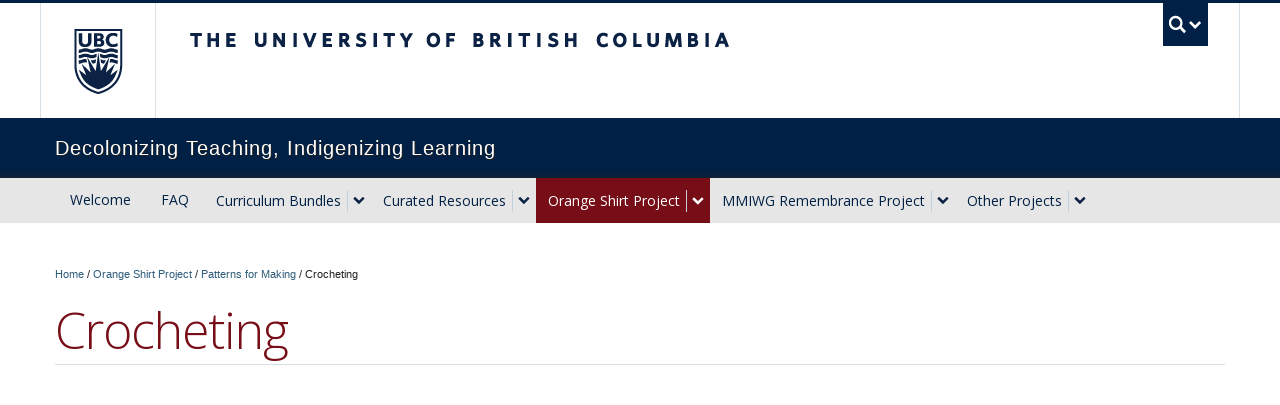

--- FILE ---
content_type: text/html; charset=UTF-8
request_url: https://indigenizinglearning.educ.ubc.ca/orange-shirt-project/patterns-for-making/crocheting/
body_size: 63315
content:
<!DOCTYPE html>
<!--[if IEMobile 7]><html class="iem7 oldie" lang="en-US"><![endif]-->
<!--[if (IE 7)&!(IEMobile)]><html class="ie7 oldie" lang="en-US"><![endif]-->
<!--[if (IE 8)&!(IEMobile)]><html class="ie8 oldie" lang="en-US"><![endif]-->
<!--[if (IE 9)&!(IEMobile)]><html class="ie9" lang="en-US"><![endif]-->
<!--[[if (gt IE 9)|(gt IEMobile 7)]><!--><html lang="en-US"><!--<![endif]-->
<head>
<meta http-equiv="Content-Type" content="text/html; charset=UTF-8" />
<title>Crocheting - Decolonizing Teaching, Indigenizing Learning</title>

<meta http-equiv="X-UA-Compatible" content="IE=edge,chrome=1" />
<meta name="viewport" content="width=device-width" /> <!-- needed for responsive -->
<link rel="dns-prefetch" href="//cdn.ubc.ca/" />

<!-- Stylesheets -->
<link href="https://cdn.ubc.ca/clf/7.0.4/css/ubc-clf-full-bw.min.css" rel="stylesheet">
	
<link rel="profile" href="https://gmpg.org/xfn/11" />

<link rel="pingback" href="https://indigenizinglearning.educ.ubc.ca/xmlrpc.php" />

<meta name='robots' content='index, follow, max-image-preview:large, max-snippet:-1, max-video-preview:-1' />
<meta name="template" content="UBC Collab 1.0.5" />

	<!-- This site is optimized with the Yoast SEO plugin v26.6 - https://yoast.com/wordpress/plugins/seo/ -->
	<link rel="canonical" href="https://indigenizinglearning.educ.ubc.ca/orange-shirt-project/patterns-for-making/crocheting/" />
	<meta property="og:locale" content="en_US" />
	<meta property="og:type" content="article" />
	<meta property="og:title" content="Crocheting - Decolonizing Teaching, Indigenizing Learning" />
	<meta property="og:description" content="Download resource here: Crochet 1.5 &nbsp;" />
	<meta property="og:url" content="https://indigenizinglearning.educ.ubc.ca/orange-shirt-project/patterns-for-making/crocheting/" />
	<meta property="og:site_name" content="Decolonizing Teaching, Indigenizing Learning" />
	<meta property="article:modified_time" content="2022-01-23T00:32:44+00:00" />
	<meta name="twitter:card" content="summary_large_image" />
	<meta name="twitter:site" content="@UBCdecolonizing" />
	<script type="application/ld+json" class="yoast-schema-graph">{"@context":"https://schema.org","@graph":[{"@type":"WebPage","@id":"https://indigenizinglearning.educ.ubc.ca/orange-shirt-project/patterns-for-making/crocheting/","url":"https://indigenizinglearning.educ.ubc.ca/orange-shirt-project/patterns-for-making/crocheting/","name":"Crocheting - Decolonizing Teaching, Indigenizing Learning","isPartOf":{"@id":"https://indigenizinglearning.educ.ubc.ca/#website"},"datePublished":"2022-01-15T04:32:57+00:00","dateModified":"2022-01-23T00:32:44+00:00","breadcrumb":{"@id":"https://indigenizinglearning.educ.ubc.ca/orange-shirt-project/patterns-for-making/crocheting/#breadcrumb"},"inLanguage":"en-US","potentialAction":[{"@type":"ReadAction","target":["https://indigenizinglearning.educ.ubc.ca/orange-shirt-project/patterns-for-making/crocheting/"]}]},{"@type":"BreadcrumbList","@id":"https://indigenizinglearning.educ.ubc.ca/orange-shirt-project/patterns-for-making/crocheting/#breadcrumb","itemListElement":[{"@type":"ListItem","position":1,"name":"Home","item":"https://indigenizinglearning.educ.ubc.ca/"},{"@type":"ListItem","position":2,"name":"Orange Shirt Project","item":"https://indigenizinglearning.educ.ubc.ca/orange-shirt-project/"},{"@type":"ListItem","position":3,"name":"Patterns for Making","item":"https://indigenizinglearning.educ.ubc.ca/orange-shirt-project/patterns-for-making/"},{"@type":"ListItem","position":4,"name":"Crocheting"}]},{"@type":"WebSite","@id":"https://indigenizinglearning.educ.ubc.ca/#website","url":"https://indigenizinglearning.educ.ubc.ca/","name":"Decolonizing Teaching, Indigenizing Learning","description":"Decolonizing Teaching, Indigenizing Learning","publisher":{"@id":"https://indigenizinglearning.educ.ubc.ca/#organization"},"potentialAction":[{"@type":"SearchAction","target":{"@type":"EntryPoint","urlTemplate":"https://indigenizinglearning.educ.ubc.ca/?s={search_term_string}"},"query-input":{"@type":"PropertyValueSpecification","valueRequired":true,"valueName":"search_term_string"}}],"inLanguage":"en-US"},{"@type":"Organization","@id":"https://indigenizinglearning.educ.ubc.ca/#organization","name":"Decolonizing Teaching, Indigenizing Learning","url":"https://indigenizinglearning.educ.ubc.ca/","logo":{"@type":"ImageObject","inLanguage":"en-US","@id":"https://indigenizinglearning.educ.ubc.ca/#/schema/logo/image/","url":"https://indigenizinglearning.educ.ubc.ca/files/2021/09/Logo-FINAL-1.jpg","contentUrl":"https://indigenizinglearning.educ.ubc.ca/files/2021/09/Logo-FINAL-1.jpg","width":605,"height":602,"caption":"Decolonizing Teaching, Indigenizing Learning"},"image":{"@id":"https://indigenizinglearning.educ.ubc.ca/#/schema/logo/image/"},"sameAs":["https://x.com/UBCdecolonizing"]}]}</script>
	<!-- / Yoast SEO plugin. -->


<meta name="description" content="Download resource here: Crochet 1.5 &nbsp;" />
<link rel='dns-prefetch' href='//cdn.ubc.ca' />
<link rel="alternate" title="oEmbed (JSON)" type="application/json+oembed" href="https://indigenizinglearning.educ.ubc.ca/wp-json/oembed/1.0/embed?url=https%3A%2F%2Findigenizinglearning.educ.ubc.ca%2Forange-shirt-project%2Fpatterns-for-making%2Fcrocheting%2F" />
<link rel="alternate" title="oEmbed (XML)" type="text/xml+oembed" href="https://indigenizinglearning.educ.ubc.ca/wp-json/oembed/1.0/embed?url=https%3A%2F%2Findigenizinglearning.educ.ubc.ca%2Forange-shirt-project%2Fpatterns-for-making%2Fcrocheting%2F&#038;format=xml" />
<style id='wp-img-auto-sizes-contain-inline-css' type='text/css'>
img:is([sizes=auto i],[sizes^="auto," i]){contain-intrinsic-size:3000px 1500px}
/*# sourceURL=wp-img-auto-sizes-contain-inline-css */
</style>
<link rel='stylesheet' id='subpages-navigation-base-css' href='https://indigenizinglearning.educ.ubc.ca/wp-content/plugins/subpages-navigation/subpage-navigation-base.css?ver=6.9' type='text/css' media='all' />
<link rel='stylesheet' id='ubc-collab-spotlight-css' href='https://indigenizinglearning.educ.ubc.ca/wp-content/themes/wp-hybrid-clf/inc/frontpage/spotlight/css/flexslider.css?ver=6.9' type='text/css' media='all' />
<style id='wp-emoji-styles-inline-css' type='text/css'>

	img.wp-smiley, img.emoji {
		display: inline !important;
		border: none !important;
		box-shadow: none !important;
		height: 1em !important;
		width: 1em !important;
		margin: 0 0.07em !important;
		vertical-align: -0.1em !important;
		background: none !important;
		padding: 0 !important;
	}
/*# sourceURL=wp-emoji-styles-inline-css */
</style>
<link rel='stylesheet' id='wp-block-library-css' href='https://indigenizinglearning.educ.ubc.ca/wp-includes/css/dist/block-library/style.min.css?ver=6.9' type='text/css' media='all' />
<style id='classic-theme-styles-inline-css' type='text/css'>
/*! This file is auto-generated */
.wp-block-button__link{color:#fff;background-color:#32373c;border-radius:9999px;box-shadow:none;text-decoration:none;padding:calc(.667em + 2px) calc(1.333em + 2px);font-size:1.125em}.wp-block-file__button{background:#32373c;color:#fff;text-decoration:none}
/*# sourceURL=/wp-includes/css/classic-themes.min.css */
</style>
<style id='global-styles-inline-css' type='text/css'>
:root{--wp--preset--aspect-ratio--square: 1;--wp--preset--aspect-ratio--4-3: 4/3;--wp--preset--aspect-ratio--3-4: 3/4;--wp--preset--aspect-ratio--3-2: 3/2;--wp--preset--aspect-ratio--2-3: 2/3;--wp--preset--aspect-ratio--16-9: 16/9;--wp--preset--aspect-ratio--9-16: 9/16;--wp--preset--color--black: #000000;--wp--preset--color--cyan-bluish-gray: #abb8c3;--wp--preset--color--white: #ffffff;--wp--preset--color--pale-pink: #f78da7;--wp--preset--color--vivid-red: #cf2e2e;--wp--preset--color--luminous-vivid-orange: #ff6900;--wp--preset--color--luminous-vivid-amber: #fcb900;--wp--preset--color--light-green-cyan: #7bdcb5;--wp--preset--color--vivid-green-cyan: #00d084;--wp--preset--color--pale-cyan-blue: #8ed1fc;--wp--preset--color--vivid-cyan-blue: #0693e3;--wp--preset--color--vivid-purple: #9b51e0;--wp--preset--color--ubc-white: #ffffff;--wp--preset--color--ubc-black: #222222;--wp--preset--color--ubc-blue: #002145;--wp--preset--color--ubc-secondary-blue: #0055b7;--wp--preset--color--ubc-tertiary-blue: #00a7e1;--wp--preset--color--ubc-quaternary-blue: #40b4e5;--wp--preset--color--ubc-quinary-blue: #6ec4e8;--wp--preset--color--ubc-senary-blue: #97d4e9;--wp--preset--gradient--vivid-cyan-blue-to-vivid-purple: linear-gradient(135deg,rgb(6,147,227) 0%,rgb(155,81,224) 100%);--wp--preset--gradient--light-green-cyan-to-vivid-green-cyan: linear-gradient(135deg,rgb(122,220,180) 0%,rgb(0,208,130) 100%);--wp--preset--gradient--luminous-vivid-amber-to-luminous-vivid-orange: linear-gradient(135deg,rgb(252,185,0) 0%,rgb(255,105,0) 100%);--wp--preset--gradient--luminous-vivid-orange-to-vivid-red: linear-gradient(135deg,rgb(255,105,0) 0%,rgb(207,46,46) 100%);--wp--preset--gradient--very-light-gray-to-cyan-bluish-gray: linear-gradient(135deg,rgb(238,238,238) 0%,rgb(169,184,195) 100%);--wp--preset--gradient--cool-to-warm-spectrum: linear-gradient(135deg,rgb(74,234,220) 0%,rgb(151,120,209) 20%,rgb(207,42,186) 40%,rgb(238,44,130) 60%,rgb(251,105,98) 80%,rgb(254,248,76) 100%);--wp--preset--gradient--blush-light-purple: linear-gradient(135deg,rgb(255,206,236) 0%,rgb(152,150,240) 100%);--wp--preset--gradient--blush-bordeaux: linear-gradient(135deg,rgb(254,205,165) 0%,rgb(254,45,45) 50%,rgb(107,0,62) 100%);--wp--preset--gradient--luminous-dusk: linear-gradient(135deg,rgb(255,203,112) 0%,rgb(199,81,192) 50%,rgb(65,88,208) 100%);--wp--preset--gradient--pale-ocean: linear-gradient(135deg,rgb(255,245,203) 0%,rgb(182,227,212) 50%,rgb(51,167,181) 100%);--wp--preset--gradient--electric-grass: linear-gradient(135deg,rgb(202,248,128) 0%,rgb(113,206,126) 100%);--wp--preset--gradient--midnight: linear-gradient(135deg,rgb(2,3,129) 0%,rgb(40,116,252) 100%);--wp--preset--font-size--small: 13px;--wp--preset--font-size--medium: 20px;--wp--preset--font-size--large: 36px;--wp--preset--font-size--x-large: 42px;--wp--preset--spacing--20: 0.44rem;--wp--preset--spacing--30: 0.67rem;--wp--preset--spacing--40: 1rem;--wp--preset--spacing--50: 1.5rem;--wp--preset--spacing--60: 2.25rem;--wp--preset--spacing--70: 3.38rem;--wp--preset--spacing--80: 5.06rem;--wp--preset--shadow--natural: 6px 6px 9px rgba(0, 0, 0, 0.2);--wp--preset--shadow--deep: 12px 12px 50px rgba(0, 0, 0, 0.4);--wp--preset--shadow--sharp: 6px 6px 0px rgba(0, 0, 0, 0.2);--wp--preset--shadow--outlined: 6px 6px 0px -3px rgb(255, 255, 255), 6px 6px rgb(0, 0, 0);--wp--preset--shadow--crisp: 6px 6px 0px rgb(0, 0, 0);}:where(.is-layout-flex){gap: 0.5em;}:where(.is-layout-grid){gap: 0.5em;}body .is-layout-flex{display: flex;}.is-layout-flex{flex-wrap: wrap;align-items: center;}.is-layout-flex > :is(*, div){margin: 0;}body .is-layout-grid{display: grid;}.is-layout-grid > :is(*, div){margin: 0;}:where(.wp-block-columns.is-layout-flex){gap: 2em;}:where(.wp-block-columns.is-layout-grid){gap: 2em;}:where(.wp-block-post-template.is-layout-flex){gap: 1.25em;}:where(.wp-block-post-template.is-layout-grid){gap: 1.25em;}.has-black-color{color: var(--wp--preset--color--black) !important;}.has-cyan-bluish-gray-color{color: var(--wp--preset--color--cyan-bluish-gray) !important;}.has-white-color{color: var(--wp--preset--color--white) !important;}.has-pale-pink-color{color: var(--wp--preset--color--pale-pink) !important;}.has-vivid-red-color{color: var(--wp--preset--color--vivid-red) !important;}.has-luminous-vivid-orange-color{color: var(--wp--preset--color--luminous-vivid-orange) !important;}.has-luminous-vivid-amber-color{color: var(--wp--preset--color--luminous-vivid-amber) !important;}.has-light-green-cyan-color{color: var(--wp--preset--color--light-green-cyan) !important;}.has-vivid-green-cyan-color{color: var(--wp--preset--color--vivid-green-cyan) !important;}.has-pale-cyan-blue-color{color: var(--wp--preset--color--pale-cyan-blue) !important;}.has-vivid-cyan-blue-color{color: var(--wp--preset--color--vivid-cyan-blue) !important;}.has-vivid-purple-color{color: var(--wp--preset--color--vivid-purple) !important;}.has-black-background-color{background-color: var(--wp--preset--color--black) !important;}.has-cyan-bluish-gray-background-color{background-color: var(--wp--preset--color--cyan-bluish-gray) !important;}.has-white-background-color{background-color: var(--wp--preset--color--white) !important;}.has-pale-pink-background-color{background-color: var(--wp--preset--color--pale-pink) !important;}.has-vivid-red-background-color{background-color: var(--wp--preset--color--vivid-red) !important;}.has-luminous-vivid-orange-background-color{background-color: var(--wp--preset--color--luminous-vivid-orange) !important;}.has-luminous-vivid-amber-background-color{background-color: var(--wp--preset--color--luminous-vivid-amber) !important;}.has-light-green-cyan-background-color{background-color: var(--wp--preset--color--light-green-cyan) !important;}.has-vivid-green-cyan-background-color{background-color: var(--wp--preset--color--vivid-green-cyan) !important;}.has-pale-cyan-blue-background-color{background-color: var(--wp--preset--color--pale-cyan-blue) !important;}.has-vivid-cyan-blue-background-color{background-color: var(--wp--preset--color--vivid-cyan-blue) !important;}.has-vivid-purple-background-color{background-color: var(--wp--preset--color--vivid-purple) !important;}.has-black-border-color{border-color: var(--wp--preset--color--black) !important;}.has-cyan-bluish-gray-border-color{border-color: var(--wp--preset--color--cyan-bluish-gray) !important;}.has-white-border-color{border-color: var(--wp--preset--color--white) !important;}.has-pale-pink-border-color{border-color: var(--wp--preset--color--pale-pink) !important;}.has-vivid-red-border-color{border-color: var(--wp--preset--color--vivid-red) !important;}.has-luminous-vivid-orange-border-color{border-color: var(--wp--preset--color--luminous-vivid-orange) !important;}.has-luminous-vivid-amber-border-color{border-color: var(--wp--preset--color--luminous-vivid-amber) !important;}.has-light-green-cyan-border-color{border-color: var(--wp--preset--color--light-green-cyan) !important;}.has-vivid-green-cyan-border-color{border-color: var(--wp--preset--color--vivid-green-cyan) !important;}.has-pale-cyan-blue-border-color{border-color: var(--wp--preset--color--pale-cyan-blue) !important;}.has-vivid-cyan-blue-border-color{border-color: var(--wp--preset--color--vivid-cyan-blue) !important;}.has-vivid-purple-border-color{border-color: var(--wp--preset--color--vivid-purple) !important;}.has-vivid-cyan-blue-to-vivid-purple-gradient-background{background: var(--wp--preset--gradient--vivid-cyan-blue-to-vivid-purple) !important;}.has-light-green-cyan-to-vivid-green-cyan-gradient-background{background: var(--wp--preset--gradient--light-green-cyan-to-vivid-green-cyan) !important;}.has-luminous-vivid-amber-to-luminous-vivid-orange-gradient-background{background: var(--wp--preset--gradient--luminous-vivid-amber-to-luminous-vivid-orange) !important;}.has-luminous-vivid-orange-to-vivid-red-gradient-background{background: var(--wp--preset--gradient--luminous-vivid-orange-to-vivid-red) !important;}.has-very-light-gray-to-cyan-bluish-gray-gradient-background{background: var(--wp--preset--gradient--very-light-gray-to-cyan-bluish-gray) !important;}.has-cool-to-warm-spectrum-gradient-background{background: var(--wp--preset--gradient--cool-to-warm-spectrum) !important;}.has-blush-light-purple-gradient-background{background: var(--wp--preset--gradient--blush-light-purple) !important;}.has-blush-bordeaux-gradient-background{background: var(--wp--preset--gradient--blush-bordeaux) !important;}.has-luminous-dusk-gradient-background{background: var(--wp--preset--gradient--luminous-dusk) !important;}.has-pale-ocean-gradient-background{background: var(--wp--preset--gradient--pale-ocean) !important;}.has-electric-grass-gradient-background{background: var(--wp--preset--gradient--electric-grass) !important;}.has-midnight-gradient-background{background: var(--wp--preset--gradient--midnight) !important;}.has-small-font-size{font-size: var(--wp--preset--font-size--small) !important;}.has-medium-font-size{font-size: var(--wp--preset--font-size--medium) !important;}.has-large-font-size{font-size: var(--wp--preset--font-size--large) !important;}.has-x-large-font-size{font-size: var(--wp--preset--font-size--x-large) !important;}
:where(.wp-block-post-template.is-layout-flex){gap: 1.25em;}:where(.wp-block-post-template.is-layout-grid){gap: 1.25em;}
:where(.wp-block-term-template.is-layout-flex){gap: 1.25em;}:where(.wp-block-term-template.is-layout-grid){gap: 1.25em;}
:where(.wp-block-columns.is-layout-flex){gap: 2em;}:where(.wp-block-columns.is-layout-grid){gap: 2em;}
:root :where(.wp-block-pullquote){font-size: 1.5em;line-height: 1.6;}
/*# sourceURL=global-styles-inline-css */
</style>
<link rel='stylesheet' id='tab-shortcode-css' href='https://indigenizinglearning.educ.ubc.ca/wp-content/plugins/tabs-shortcode/tab.min.css?ver=6.9' type='text/css' media='all' />
<link rel='stylesheet' id='pb-accordion-blocks-style-css' href='https://indigenizinglearning.educ.ubc.ca/wp-content/plugins/accordion-blocks/build/index.css?ver=1.5.0' type='text/css' media='all' />
<link rel='stylesheet' id='education-clf-css' href='https://indigenizinglearning.educ.ubc.ca/wp-content/plugins/education-website/css/global.css?ver=6.9' type='text/css' media='all' />
<link rel='stylesheet' id='ytc-embed-css' href='https://indigenizinglearning.educ.ubc.ca/wp-content/plugins/youtube-control-shortcode/css/embed.css?ver=6.9' type='text/css' media='all' />
<link rel='stylesheet' id='ytc-controls-css' href='https://indigenizinglearning.educ.ubc.ca/wp-content/plugins/youtube-control-shortcode/css/controls.css?ver=6.9' type='text/css' media='all' />
<link rel='stylesheet' id='style-css' href='https://indigenizinglearning.educ.ubc.ca/wp-content/themes/wp-hybrid-clf/style.css?ver=202208101238' type='text/css' media='all' />
<link rel='stylesheet' id='fancybox-css' href='https://indigenizinglearning.educ.ubc.ca/wp-content/plugins/easy-fancybox/fancybox/1.5.4/jquery.fancybox.min.css?ver=6.9' type='text/css' media='screen' />
<style id='fancybox-inline-css' type='text/css'>
#fancybox-outer{background:#ffffff}#fancybox-content{background:#ffffff;border-color:#ffffff;color:#000000;}#fancybox-title,#fancybox-title-float-main{color:#fff}
/*# sourceURL=fancybox-inline-css */
</style>
<script type="text/javascript" src="https://indigenizinglearning.educ.ubc.ca/wp-content/plugins/enable-jquery-migrate-helper/js/jquery/jquery-1.12.4-wp.js?ver=1.12.4-wp" id="jquery-core-js"></script>
<script type="text/javascript" src="https://indigenizinglearning.educ.ubc.ca/wp-content/plugins/enable-jquery-migrate-helper/js/jquery-migrate/jquery-migrate-1.4.1-wp.js?ver=1.4.1-wp" id="jquery-migrate-js"></script>
<script type="text/javascript" src="https://indigenizinglearning.educ.ubc.ca/wp-content/themes/wp-hybrid-clf/inc/navigation/js/navigation-base.js?ver=6.9" id="clf-navigation-base-js"></script>
<script type="text/javascript" id="ubc-ga-shim-js-extra">
/* <![CDATA[ */
var js_errors = {"wpajaxurl":"https://indigenizinglearning.educ.ubc.ca/wp-admin/admin-ajax.php","nonce":"3b9b084125"};
//# sourceURL=ubc-ga-shim-js-extra
/* ]]> */
</script>
<script type="text/javascript" src="https://indigenizinglearning.educ.ubc.ca/wp-content/mu-plugins/ubc-google-analytics/js/ubc-google-analytics-shim.js" id="ubc-ga-shim-js"></script>
<link rel="https://api.w.org/" href="https://indigenizinglearning.educ.ubc.ca/wp-json/" /><link rel="alternate" title="JSON" type="application/json" href="https://indigenizinglearning.educ.ubc.ca/wp-json/wp/v2/pages/1493" /><link rel='shortlink' href='https://indigenizinglearning.educ.ubc.ca/?p=1493' />
<script src='//sites.olt.ubc.ca/?dm=b6eb8c9d941339a1ea180d53b7bb73ed&amp;action=load&amp;blogid=4241&amp;siteid=1&amp;t=1110450680&amp;back=https%3A%2F%2Findigenizinglearning.educ.ubc.ca%2Forange-shirt-project%2Fpatterns-for-making%2Fcrocheting%2F' type='text/javascript'></script>	<script>
	if ( document.location.protocol != "https:" ) {
		document.location = document.URL.replace(/^http:/i, "https:");
	}
	</script>
	<style type="text/css" media="screen">
@import url(//fonts.googleapis.com/css?family=Open+Sans:300italic,400italic,700italic,400,300,800,700);


.entry-content, h1, h2, h3, h4, h5, h6, p, #ubc7-unit-menu .nav a, .lead, .sidenav a, ul, li, .btn {
    font-family: 'Open Sans', sans-serif;
    font-style: normal;
    font-weight: normal;
    text-decoration: inherit;
    text-rendering: optimizelegibility;
}
h1, h2, h3, h4, h5, h6 { font-weight: 300 }


#ubc7-unit {
	background: #002145 !important;
}
/*-- Top Navigation forced importants !importants ---------------------------*/
				/*-- Top Navigation Hovers ---------------------------*/
#ubc7-unit-menu .nav-collapse .nav>li>a:hover, #ubc7-unit-menu .nav-collapse .dropdown-menu a:hover, #ubc7-unit-alternate-navigation .nav-collapse .nav>li>a:hover, #ubc7-unit-alternate-navigation .nav-collapse .dropdown-menu a:hover {
 background: #770d17!important;
}
#ubc7-unit-menu .btn-group button:hover, #ubc7-unit-alternate-navigation .btn-group button:hover {
 background: #2f5d7c!important;
}
/*-- Top Navigation  ---------------------------*/
				/*-- Top Navigation Current pages ---------------------------*/
#ubc7-unit-menu .nav > li.active > a, #ubc7-unit-alternate-navigation .nav > li.active > a, #ubc7-unit-menu .nav > li.active > .btn-group > a, #ubc7-unit-alternate-navigation .nav > li.active > .btn-group > a, #ubc7-unit-menu .nav > li.current-page-ancestor > a, #ubc7-unit-alternate-navigation .nav > li.current-page-ancestor > a, #ubc7-unit-menu .nav > li.current-post-parent > a, #ubc7-unit-alternate-navigation .nav > li.current-post-parent > a, #ubc7-unit-menu .nav > li.current-page-ancestor .btn-group > a, #ubc7-unit-alternate-navigation .nav > li.current-page-ancestor .btn-group > a, #ubc7-unit-menu .nav > li.current-post-parent .btn-group > a, #ubc7-unit-alternate-navigation .nav > li.current-post-parent .btn-group > a, #ubc7-unit-menu .nav > li.active > .btn-group, #ubc7-unit-alternate-navigation .nav > li.active > .btn-group, #ubc7-unit-menu .nav > li.current-page-ancestor > .btn-group, #ubc7-unit-alternate-navigation .nav > li.current-page-ancestor > .btn-group, #ubc7-unit-menu .nav > li.current-menu-parent > .btn-group, #ubc7-unit-alternate-navigation .nav > li.current-menu-parent > .btn-group, #ubc7-unit-menu .nav > li.current-post-parent > a, #ubc7-unit-alternate-navigation .nav > li.current-post-parent > a, #ubc7-unit-alternate-navigation .nav > li.current-menu-parent a, #ubc7-unit-menu .dropdown .btn-group:hover .btn, #ubc7-unit-alternate-navigation .dropdown .btn-group:hover .btn, #ubc7-unit-menu .dropdown .btn-group:hover .dropdown-toggle, #ubc7-unit-alternate-navigation .dropdown .btn-group:hover .dropdown-toggle, #ubc7-unit-menu .current-page-ancestor .btn-group .btn, #ubc7-unit-alternate-navigation .current-page-ancestor .btn-group .btn, #ubc7-unit-menu .current-menu-parent .btn-group .btn, #ubc7-unit-alternate-navigation .current-menu-parent .btn-group .btn, #ubc7-unit-menu .current-post-parent .btn-group .btn, #ubc7-unit-alternate-navigation .current-post-parent .btn-group .btn {
 background: #770d17;
}
/*-- Top Navigation Hovers ---------------------------*/
#ubc7-unit-alternate-navigation .nav>li.active>.btn-group:hover .btn, #ubc7-unit-alternate-navigation .dropdown .btn-group:hover .btn, #ubc7-unit-alternate-navigation .dropdown .btn-group:hover .dropdown-toggle, #ubc7-unit-menu .nav>li.active>.btn-group:hover .btn {
 background: #770d17;
}
/*-- Sidebar Navigation  ---------------------------*/
				/*-- Current Pages  ---------------------------*/
.sidenavigation .accordion-group .accordion-heading.active, .sidenavigation .accordion-group .accordion-heading.active a, .sidenavigation .accordion-group .accordion-heading.active .accordion-toggle, .accordion.sidenav .single a.opened, .simple-custom-menu a .current-post-ancestor a, .simple-custom-menu .current-menu-parent a, .simple-custom-menu.current-post-parent a, .simple-custom-menu .active a, .sidenav .accordion-group .accordion-inner>a.opened, .sidenav .accordion>a.opened {
 background: #770d17;
}
/*-- Hover Pages  ---------------------------*/
.sidenav .single a:hover, .simple-custom-menu.sidenav .menu-item a:hover, .sidenav .accordion-inner a:hover, .sidenav .single a:hover, .simple-custom-menu.sidenav .menu-item a:hover, .sidenav .accordion-inner a:hover {
 background: #770d17;
}
.sidenav .accordion-heading:hover, .sidenav .accordion-heading a:hover, .sidenav .accordion-heading:hover a:focus, .sidenav .accordion-heading:hover a:active, .sidenav .accordion-heading:hover .accordion-toggle {
 background: #770d17!important;
}
.sidenav .accordion-heading .accordion-toggle:hover {
 background: #2f5d7c!important;
}
/*-- Accordion Hover  ---------------------------*/
.accordion-heading a:hover, .accordion-heading a:active, .accordion-heading a:focus {
 background: #770d17;
}
/*-- tab Hover  ---------------------------*/
.nav-tabs>li>a {
	background: #2f5d7c;
	border-color: #2f5d7c;
}
.nav-tabs>li>a:hover, .nav-tabs>li>a:focus {
	background-color: #770d17;
	border-color: #770d17;
}
.nav-tabs>.active>a, .nav-tabs>.active>a:hover {
	background-color: #770d17;
	border-color: #770d17;
}
/*-- Slider  ---------------------------*/
#ubc7-carousel .carousel-caption, .ubc-carousel .carousel-caption {
 background: #770d17;
}
h1, h2, h3, h4, h5, h6, #content .hero-unit h1, #frontpage-siderbar .tab-pane a, a {
 color: #2f5d7c;
}
a:hover {
 color: #770d17;
}
.sidenav.accordion {
	border: 0;
 border-bottom: 10px solid #2f5d7c;
}
.brand-container {
 background: #2f5d7c repeat-x;
}
.dept-brand {
 background: #2f5d7c no-repeat;
}


.department-logo {
 background-image: url(https://indigenizinglearning-educ.sites.olt.ubc.ca/wp-content/plugins/education-website/img/faculty-chevron.png);
}


 @media(-webkit-min-device-pixel-ratio: 2), (min-resolution: 192dpi) {
#department-logo {
 background-image: url(https://educ-temp.sites.olt.ubc.ca/wp-content/plugins/education-website/img/faculty-chevron-@2x.png);
}
}
.custom-chevron {
   background-color: #2f5d7c;
   background-color: rgba(47,93,124,1);
}
.custom-chevron:after {
border-top-color: #2f5d7c;;
border-top-color: rgba(47,93,124,1);
}
.chevron-text {
        padding-top: 25px;
        font-size: 77px;
		font-weight: 600;
        letter-spacing: -0px;
}

@media (max-width: 979px) {
  .chevron-text {
        padding-top: 25px;
        font-size: 75px;
		font-weight: 600;
        letter-spacing: -4px;
  }

}
@media (max-width: 767px) {
  .custom-chevron {
    background-color: transparent;
  }
  .chevron-text {
        padding-top: 22px;
        font-size: 77px;
		font-weight: 600;
        letter-spacing: -4px;
  }
}
.ie7 .custom-chevron, .ie7 .chevron-text {
    border: none !important;
  background-color: transparent !important;
  position: relative !important;
  width: auto !important;
  height: auto !important;
  padding: 0 !important;
  margin: 0 !important;
  overflow: visible !important;
  text-align: left !important;
}
 .ie7 .chevron-text {
  margin-top: 22px !important;
 }
.ie7 .custom-chevron {
  height: 67px !important;
}
.ie8 #container, ie8 .home-default #container {
  margin-top: 0 !important;
  padding-top: 0 !important;
  border-top: 35px solid #FFF !important;
}
.ie8 .home-layout-option1 #container, .ie8 .home-layout-option2 #container, .ie8 .home-layout-option3 #container, .ie8 .home-layout-option4 #container, .ie8 .home-layout-option5 #container {
  border-top: none !important;
}
</style>
<link rel='stylesheet' id='custom-css-css'  href='//indigenizinglearning.educ.ubc.ca/files/custom-css/custom-css-1585758621.min.css' type='text/css' media='all' />
<!--[if lte IE 7]>
<link href="https://cdn.ubc.ca/clf/7.0.4/css/font-awesome-ie7.css" rel="stylesheet">
<![endif]-->
<!-- Le HTML5 shim, for IE6-8 support of HTML5 elements -->
<!--[if lt IE 9]>
<script src="//cdn.ubc.ca/clf/html5shiv.min.js"></script>
<![endif]-->

<!-- Le fav and touch icons -->
<link rel="shortcut icon" href="https://cdn.ubc.ca/clf/7.0.4/img/favicon.ico">
<link rel="apple-touch-icon-precomposed" sizes="144x144" href="https://cdn.ubc.ca/clf/7.0.4/img/apple-touch-icon-144-precomposed.png">
<link rel="apple-touch-icon-precomposed" sizes="114x114" href="https://cdn.ubc.ca/clf/7.0.4/img/apple-touch-icon-114-precomposed.png">
<link rel="apple-touch-icon-precomposed" sizes="72x72" href="https://cdn.ubc.ca/clf/7.0.4/img/apple-touch-icon-72-precomposed.png">
<link rel="apple-touch-icon-precomposed" href="https://cdn.ubc.ca/clf/7.0.4/img/apple-touch-icon-57-precomposed.png">
<style type="text/css" media="screen">#ubc7-unit { background: #002145; }</style>
<style type="text/css">
/* <![CDATA[ */
img.latex { vertical-align: middle; border: none; }
/* ]]> */
</style>

</head>

<body class="wp-singular page-template-default page page-id-1493 page-child parent-pageid-1460 wp-theme-wp-hybrid-clf full-width l1-column page-parent-orange-shirt-project page-parent-patterns-for-making page-crocheting page-1493 chrome primary-active secondary-active subsidiary-active">


<div id="body-container" >

		
			<!-- UBC Global Utility Menu -->
        <div class="collapse expand" id="ubc7-global-menu">
            <div id="ubc7-search" class="expand">
            	<div class="container">                <div id="ubc7-search-box">
                    <form class="form-search" method="get" action="//www.ubc.ca/search/refine/" role="search">
                        <input aria-label="Search Decolonizing Teaching, Indigenizing Learning" type="text" name="q" placeholder="Search Decolonizing Teaching, Indigenizing Learning" class="input-xlarge search-query">
                        <input type="hidden" name="label" value="Decolonizing Teaching, Indigenizing Learning" />
                        <input type="hidden" name="site" value="*ndigenizinglearning.educ.ubc.ca" />
                        <button type="submit" class="btn">Search</button>
                    </form>
                </div>
                </div>            </div>
            <div class="container">            <div id="ubc7-global-header" class="expand">
                <!-- Global Utility Header from CDN -->
            </div>
            </div>        </div>
        <!-- End of UBC Global Utility Menu -->
			<!-- UBC Header -->
        <header id="ubc7-header" class="row-fluid expand" role="banner">
        	<div class="container">            <div class="span1">
                <div id="ubc7-logo">
                    <a href="https://www.ubc.ca" title="The University of British Columbia (UBC)">The University of British Columbia</a>
                </div>
            </div>
            <div class="span2">
                <div id="ubc7-apom">
                    <a href="https://cdn.ubc.ca/clf/ref/aplaceofmind" title="UBC a place of mind">UBC - A Place of Mind</a>
                </div>
            </div>
            <div class="span9" id="ubc7-wordmark-block">
                <div id="ubc7-wordmark">
                    <a href="https://www.ubc.ca/" title="The University of British Columbia (UBC)">The University of British Columbia</a>
                    <span class="ubc7-campus" id="ubc7-vancouver-campus">Vancouver campus</span>                </div>
                <div id="ubc7-global-utility">
                    <button type="button" data-toggle="collapse" data-target="#ubc7-global-menu"><span>UBC Search</span></button>
                    <noscript><a id="ubc7-global-utility-no-script" href="https://www.ubc.ca/" title="UBC Search">UBC Search</a></noscript>
                </div>
            </div>
            </div>        </header>
        <!-- End of UBC Header -->

		 	<!-- UBC Unit Identifier -->
        <div id="ubc7-unit" class="row-fluid expand">
        	<div class="container">            <div class="span12">
                <!-- Mobile Menu Icon -->
                <div class="navbar">
                    <a class="btn btn-navbar" data-toggle="collapse" data-target="#ubc7-unit-navigation">
                        <span class="icon-bar"></span>
                        <span class="icon-bar"></span>
                        <span class="icon-bar"></span>
                    </a>
                </div>
                <!-- Unit Name -->
                <div id="ubc7-unit-name" class="ubc7-single-element">
                    <a href="https://indigenizinglearning.educ.ubc.ca/" title="Decolonizing Teaching, Indigenizing Learning"><span id="ubc7-unit-faculty"></span><span id="ubc7-unit-identifier">Decolonizing Teaching, Indigenizing Learning</span></a>
                </div>
            </div>
            </div>        </div>
        <!-- End of UBC Unit Identifier -->
			<!-- UBC Unit Navigation -->
        <div id="ubc7-unit-menu" class="navbar expand" role="navigation">
            <div class="navbar-inner expand">
                <div class="container">
                 <div id="ubc7-unit-navigation" class="nav-collapse collapse"><ul id="menu-top-nav" class="nav"><li id="menu-item-60" class="menu-item menu-item-type-post_type menu-item-object-page menu-item-home menu-item-60"><a href="https://indigenizinglearning.educ.ubc.ca/">Welcome</a></li>
<li id="menu-item-1136" class="menu-item menu-item-type-post_type menu-item-object-page menu-item-1136"><a href="https://indigenizinglearning.educ.ubc.ca/faq/">FAQ</a></li>
<li id="menu-item-61" class="menu-item menu-item-type-post_type menu-item-object-page menu-item-has-children dropdown menu-item-61"><div class="btn-group"><a class="btn" href="https://indigenizinglearning.educ.ubc.ca/curriculum-bundles/">Curriculum Bundles</a><button class="btn droptown-toggle" aria-haspopup="true" aria-expanded="false" aria-label="expand Curriculum Bundles menu" data-toggle="dropdown"><span aria-hidden="true" class="ubc7-arrow blue down-arrow"></span></button>
<ul class="dropdown-menu">
	<li id="menu-item-615" class="menu-item menu-item-type-post_type menu-item-object-page menu-item-615"><a href="https://indigenizinglearning.educ.ubc.ca/curriculum-bundles/barkerville-injustice-in-a-historic-town/">Barkerville, Injustice in a Historic Town</a></li>
	<li id="menu-item-1855" class="menu-item menu-item-type-post_type menu-item-object-page menu-item-1855"><a href="https://indigenizinglearning.educ.ubc.ca/curriculum-bundles/building-healthy-communities-through-inclusion/">Building Healthy Communities Through Inclusion</a></li>
	<li id="menu-item-1785" class="menu-item menu-item-type-post_type menu-item-object-page menu-item-1785"><a href="https://indigenizinglearning.educ.ubc.ca/curriculum-bundles/building-indigenous-mathematical-skills/">Building Indigenous Mathematical Skills</a></li>
	<li id="menu-item-598" class="menu-item menu-item-type-post_type menu-item-object-page menu-item-598"><a href="https://indigenizinglearning.educ.ubc.ca/curriculum-bundles/chilcotin-oral-storytelling/">Chilcotin Oral Storytelling</a></li>
	<li id="menu-item-587" class="menu-item menu-item-type-post_type menu-item-object-page menu-item-587"><a href="https://indigenizinglearning.educ.ubc.ca/curriculum-bundles/colouring-the-northwest-coast/">Colouring the Northwest Coast</a></li>
	<li id="menu-item-1786" class="menu-item menu-item-type-post_type menu-item-object-page menu-item-1786"><a href="https://indigenizinglearning.educ.ubc.ca/female-haida-supernatural-beings/">Female Haida Supernatural Beings</a></li>
	<li id="menu-item-621" class="menu-item menu-item-type-post_type menu-item-object-page menu-item-621"><a href="https://indigenizinglearning.educ.ubc.ca/curriculum-bundles/history-and-education-on-residential-schools/">History and Education on Residential Schools</a></li>
	<li id="menu-item-797" class="menu-item menu-item-type-post_type menu-item-object-page menu-item-797"><a href="https://indigenizinglearning.educ.ubc.ca/indigenous-childrens-literature/">Indigenous Children’s Literature</a></li>
	<li id="menu-item-608" class="menu-item menu-item-type-post_type menu-item-object-page menu-item-608"><a href="https://indigenizinglearning.educ.ubc.ca/curriculum-bundles/in-field-experiences-for-indigenous-education/">In-Field Experiences for Indigenous Education</a></li>
	<li id="menu-item-1787" class="menu-item menu-item-type-post_type menu-item-object-page menu-item-1787"><a href="https://indigenizinglearning.educ.ubc.ca/lacrosse-aka-stickball/">Lacrosse aka ‘Stickball’</a></li>
	<li id="menu-item-1788" class="menu-item menu-item-type-post_type menu-item-object-page menu-item-1788"><a href="https://indigenizinglearning.educ.ubc.ca/modern-canadian-indigenous-theatre/">Modern Canadian Indigenous Theatre</a></li>
	<li id="menu-item-1838" class="menu-item menu-item-type-post_type menu-item-object-page menu-item-1838"><a href="https://indigenizinglearning.educ.ubc.ca/curriculum-bundles/the-metis-sash/">The Métis Sash</a></li>
	<li id="menu-item-1789" class="menu-item menu-item-type-post_type menu-item-object-page menu-item-1789"><a href="https://indigenizinglearning.educ.ubc.ca/musqueam-gill-net-fishing/">Musqueam Gill Net Fishing</a></li>
	<li id="menu-item-609" class="menu-item menu-item-type-post_type menu-item-object-page menu-item-609"><a href="https://indigenizinglearning.educ.ubc.ca/curriculum-bundles/native-womens-association-of-canada/">Native Women’s Association of Canada</a></li>
	<li id="menu-item-1790" class="menu-item menu-item-type-post_type menu-item-object-page menu-item-1790"><a href="https://indigenizinglearning.educ.ubc.ca/respect-the-salmons-entire-being-and-learn-to-gut-salmon/">Respect the Salmon’s Entire Being</a></li>
	<li id="menu-item-2100" class="menu-item menu-item-type-post_type menu-item-object-page menu-item-2100"><a href="https://indigenizinglearning.educ.ubc.ca/stones-balancing/">Stones/Balancing</a></li>
	<li id="menu-item-688" class="menu-item menu-item-type-post_type menu-item-object-page menu-item-688"><a href="https://indigenizinglearning.educ.ubc.ca/curriculum-bundles/teachings-of-cedar-tree/">Teachings of Cedar Tree</a></li>
	<li id="menu-item-2101" class="menu-item menu-item-type-post_type menu-item-object-page menu-item-2101"><a href="https://indigenizinglearning.educ.ubc.ca/curriculum-bundles/the-medicine-wheel/">The Medicine Wheel</a></li>
	<li id="menu-item-652" class="menu-item menu-item-type-post_type menu-item-object-page menu-item-652"><a href="https://indigenizinglearning.educ.ubc.ca/curriculum-bundles/traditional-fishing-dipnetting/">Traditional Fishing &#038; Dipnetting</a></li>
	<li id="menu-item-533" class="menu-item menu-item-type-post_type menu-item-object-page menu-item-533"><a href="https://indigenizinglearning.educ.ubc.ca/curriculum-bundles/traditional-medicines/">Traditional Medicines</a></li>
	<li id="menu-item-1159" class="menu-item menu-item-type-post_type menu-item-object-page menu-item-1159"><a href="https://indigenizinglearning.educ.ubc.ca/traditional-plants/">Traditional Plants</a></li>
	<li id="menu-item-789" class="menu-item menu-item-type-post_type menu-item-object-page menu-item-789"><a href="https://indigenizinglearning.educ.ubc.ca/the-versatility-of-salmon/">Versatility of Salmon</a></li>
	<li id="menu-item-1372" class="menu-item menu-item-type-post_type menu-item-object-page menu-item-1372"><a href="https://indigenizinglearning.educ.ubc.ca/curriculum-bundles/education-344-water/">Water</a></li>
	<li id="menu-item-1111" class="menu-item menu-item-type-post_type menu-item-object-page menu-item-1111"><a href="https://indigenizinglearning.educ.ubc.ca/water-walkers/">Water Walkers</a></li>
	<li id="menu-item-2102" class="menu-item menu-item-type-post_type menu-item-object-page menu-item-2102"><a href="https://indigenizinglearning.educ.ubc.ca/curriculum-bundles/new-1-yukon-first-nation-self-governance/">Yukon First Nation Self-Governance</a></li>
</ul></div>
</li>
<li id="menu-item-273" class="menu-item menu-item-type-post_type menu-item-object-page menu-item-has-children dropdown menu-item-273"><div class="btn-group"><a class="btn" href="https://indigenizinglearning.educ.ubc.ca/curated-resources/">Curated Resources</a><button class="btn droptown-toggle" aria-haspopup="true" aria-expanded="false" aria-label="expand Curated Resources menu" data-toggle="dropdown"><span aria-hidden="true" class="ubc7-arrow blue down-arrow"></span></button>
<ul class="dropdown-menu">
	<li id="menu-item-759" class="menu-item menu-item-type-post_type menu-item-object-page menu-item-759"><a href="https://indigenizinglearning.educ.ubc.ca/curated-resources/video-film-resources/">Arts Based Resources</a></li>
	<li id="menu-item-762" class="menu-item menu-item-type-post_type menu-item-object-page menu-item-762"><a href="https://indigenizinglearning.educ.ubc.ca/curated-resources/curriculum-resources/">Curriculum Resources</a></li>
	<li id="menu-item-976" class="menu-item menu-item-type-post_type menu-item-object-page menu-item-976"><a href="https://indigenizinglearning.educ.ubc.ca/curated-resources/decolonizing-and-antiracist-resources/">Decolonizing and Antiracist Resources</a></li>
	<li id="menu-item-758" class="menu-item menu-item-type-post_type menu-item-object-page menu-item-758"><a href="https://indigenizinglearning.educ.ubc.ca/curated-resources/foundational-resources/">Foundational Resources</a></li>
	<li id="menu-item-761" class="menu-item menu-item-type-post_type menu-item-object-page menu-item-761"><a href="https://indigenizinglearning.educ.ubc.ca/curated-resources/museum-resources/">Museum Resources</a></li>
	<li id="menu-item-760" class="menu-item menu-item-type-post_type menu-item-object-page menu-item-760"><a href="https://indigenizinglearning.educ.ubc.ca/curated-resources/news-resources/">News Resources</a></li>
	<li id="menu-item-757" class="menu-item menu-item-type-post_type menu-item-object-page menu-item-757"><a href="https://indigenizinglearning.educ.ubc.ca/curated-resources/residential-school-resources/">Residential School Resources</a></li>
	<li id="menu-item-806" class="menu-item menu-item-type-post_type menu-item-object-page menu-item-806"><a href="https://indigenizinglearning.educ.ubc.ca/curated-resources/ressources-en-francais/">Ressources en français</a></li>
</ul></div>
</li>
<li id="menu-item-1424" class="menu-item menu-item-type-post_type menu-item-object-page current-page-ancestor current-menu-ancestor current_page_ancestor menu-item-has-children dropdown menu-item-1424"><div class="btn-group"><a class="btn" href="https://indigenizinglearning.educ.ubc.ca/orange-shirt-project/">Orange Shirt Project</a><button class="btn droptown-toggle" aria-haspopup="true" aria-expanded="false" aria-label="expand Orange Shirt Project menu" data-toggle="dropdown"><span aria-hidden="true" class="ubc7-arrow blue down-arrow"></span></button>
<ul class="dropdown-menu">
	<li id="menu-item-1476" class="menu-item menu-item-type-post_type menu-item-object-page current-page-ancestor current-menu-ancestor current-menu-parent current-page-parent current_page_parent current_page_ancestor menu-item-has-children dropdown menu-item-1476"><a href="https://indigenizinglearning.educ.ubc.ca/orange-shirt-project/patterns-for-making/">Patterns for Making</a>
	<ul class="dropdown-menu">
		<li id="menu-item-1508" class="menu-item menu-item-type-post_type menu-item-object-page current-menu-item page_item page-item-1493 current_page_item menu-item-1508 active"><a href="https://indigenizinglearning.educ.ubc.ca/orange-shirt-project/patterns-for-making/crocheting/">Crocheting</a></li>
		<li id="menu-item-1481" class="menu-item menu-item-type-post_type menu-item-object-page menu-item-1481"><a href="https://indigenizinglearning.educ.ubc.ca/orange-shirt-project/patterns-for-making/knitting/">Knitting</a></li>
		<li id="menu-item-1479" class="menu-item menu-item-type-post_type menu-item-object-page menu-item-1479"><a href="https://indigenizinglearning.educ.ubc.ca/orange-shirt-project/patterns-for-making/felting/">Felting</a></li>
		<li id="menu-item-1480" class="menu-item menu-item-type-post_type menu-item-object-page menu-item-1480"><a href="https://indigenizinglearning.educ.ubc.ca/orange-shirt-project/patterns-for-making/sewing/">Sewing</a></li>
		<li id="menu-item-1477" class="menu-item menu-item-type-post_type menu-item-object-page menu-item-1477"><a href="https://indigenizinglearning.educ.ubc.ca/orange-shirt-project/patterns-for-making/beading/">Beading</a></li>
</ul>
</li>
	<li id="menu-item-1475" class="menu-item menu-item-type-post_type menu-item-object-page menu-item-1475"><a href="https://indigenizinglearning.educ.ubc.ca/orange-shirt-project/wall-of-fame/">Wall of Fame</a></li>
	<li id="menu-item-1581" class="menu-item menu-item-type-post_type menu-item-object-page menu-item-1581"><a href="https://indigenizinglearning.educ.ubc.ca/media/">Media</a></li>
</ul></div>
</li>
<li id="menu-item-2187" class="menu-item menu-item-type-taxonomy menu-item-object-category menu-item-has-children dropdown menu-item-2187"><div class="btn-group"><a class="btn" href="https://indigenizinglearning.educ.ubc.ca/category/mmiwg-remembrance-project/">MMIWG Remembrance Project</a><button class="btn droptown-toggle" aria-haspopup="true" aria-expanded="false" aria-label="expand MMIWG Remembrance Project menu" data-toggle="dropdown"><span aria-hidden="true" class="ubc7-arrow blue down-arrow"></span></button>
<ul class="dropdown-menu">
	<li id="menu-item-2162" class="menu-item menu-item-type-post_type menu-item-object-post menu-item-2162"><a href="https://indigenizinglearning.educ.ubc.ca/mmiwg-remembrance-project-press-release/">MMIWG Remembrance Project Press Release</a></li>
	<li id="menu-item-2193" class="menu-item menu-item-type-post_type menu-item-object-post menu-item-2193"><a href="https://indigenizinglearning.educ.ubc.ca/red-dress-pattern-for-knitting/">Red Dress Pattern for Knitting</a></li>
</ul></div>
</li>
<li id="menu-item-1221" class="menu-item menu-item-type-post_type menu-item-object-page menu-item-has-children dropdown menu-item-1221"><div class="btn-group"><a class="btn" href="https://indigenizinglearning.educ.ubc.ca/decolonizing-together-symposium/">Other Projects</a><button class="btn droptown-toggle" aria-haspopup="true" aria-expanded="false" aria-label="expand Other Projects menu" data-toggle="dropdown"><span aria-hidden="true" class="ubc7-arrow blue down-arrow"></span></button>
<ul class="dropdown-menu">
	<li id="menu-item-1998" class="menu-item menu-item-type-post_type menu-item-object-page menu-item-1998"><a href="https://indigenizinglearning.educ.ubc.ca/ally-toolkit/linguistic-racism/">Linguistic Racism</a></li>
	<li id="menu-item-1445" class="menu-item menu-item-type-post_type menu-item-object-page menu-item-1445"><a href="https://indigenizinglearning.educ.ubc.ca/?page_id=1342">Symposium Recordings</a></li>
</ul></div>
</li>
</ul></div>
                </div>
            </div><!-- /navbar-inner -->
        </div><!-- /navbar -->
        <!-- End of UBC Unit Navigation -->
		    
	<div class="brand-container expand">
  <div id="dept-brand" class="row-fluid expand dept-brand">
      </div>
</div>
	
	<div class="full-width-container">	
	<div id="container" class="expand" >
	
		<div class="breadcrumb expand" itemprop="breadcrumb"><span class="trail-begin"><a href="https://indigenizinglearning.educ.ubc.ca" title="Decolonizing Teaching, Indigenizing Learning" rel="home" class="trail-begin">Home</a></span> <span class="divider">/</span> <a href="https://indigenizinglearning.educ.ubc.ca/orange-shirt-project/" title="Orange Shirt Project">Orange Shirt Project</a> <span class="divider">/</span> <a href="https://indigenizinglearning.educ.ubc.ca/orange-shirt-project/patterns-for-making/" title="Patterns for Making">Patterns for Making</a> <span class="divider">/</span> <span class="trail-end">Crocheting</span></div><div class="expand row-fluid" role="main">
	<div id="content" class="hfeed content  span12">

		
		<div id="utility-before-content" class="sidebar utility ">

			<div id="block-9" class="widget widget_block widget_text widget-widget_block widget_text"><div class="widget-wrap widget-inside">
<p></p>
</div></div>
		</div><!-- #utility-before-content .utility -->

	
		
			<div id="post-1493" class="hentry page publish post-1 odd author-kieran-forde">

				<h1 class='page-title entry-title'>Crocheting</h1>
				<div class="entry-content">
					<div class="responsive-media"><iframe title="Crocheting a Tiny Orange Sweater" width="620" height="349" src="https://www.youtube.com/embed/SmawoHuXyRs?feature=oembed" frameborder="0" allow="accelerometer; autoplay; clipboard-write; encrypted-media; gyroscope; picture-in-picture; web-share" referrerpolicy="strict-origin-when-cross-origin" allowfullscreen></iframe></div>
<h3 style="text-align: center;">Download resource here: <a href="https://indigenizinglearning-educ.sites.olt.ubc.ca/files/2022/01/Crochet-1.5.pdf" target="_blank" rel="noopener">Crochet 1.5</a></h3>
<p>&nbsp;</p>
									</div><!-- .entry-content -->

				
			</div><!-- .hentry -->

			
		<div id="utility-after-singular" class="sidebar utility ">

			<div id="block-6" class="widget widget_block widget_text widget-widget_block widget_text"><div class="widget-wrap widget-inside">
<p></p>
</div></div><div id="block-7" class="widget widget_block widget_text widget-widget_block widget_text"><div class="widget-wrap widget-inside">
<p></p>
</div></div>
		</div><!-- #utility-after-singular .utility -->

	
			
			
		
		<div id="section-6" class="widget section-widget widget-section-widget content-back-top">
		  <div class="widget-wrap widget-inside">
			<hr />
			<div class="row-fluid ubc7-back-to-top clearfix">
			  <div class="span4"><a href="#" title="Back to top">Back to top <span class="ubc7-arrow up-arrow grey"></span></a></div>
			</div>
		  </div>
		</div>
		<!-- Back to Top End -->
		
		<div id="utility-after-content" class="sidebar utility ">

			<div id="block-5" class="widget widget_block widget_text widget-widget_block widget_text"><div class="widget-wrap widget-inside">
<p><strong>Decolonizing Teaching Indigenizing Learning<br></strong><a href="https://educ.ubc.ca/">Faculty of Education</a><br>Vancouver Campus<br>1304–2125 Main Mall<br>Vancouver, BC Canada V6T 1Z4<br>Email <a href="mailto:pdce.educ@ubc.ca"><a rel="noreferrer noopener" href="mailto:decolonize.together@ubc.ca" target="_blank">decolonize.together@ubc.ca</a></a></p>
</div></div>
		</div><!-- #utility-after-content .utility -->

	
	
	</div><!-- .content .hfeed -->

		</div>
	</div><!-- #container -->
</div>		<div class="row-fluid expand content">
		<div id="subsidiary" class="sidebar aside span-12">
	
				
			<div id="block-4" class="widget widget_block widget_text widget-widget_block widget_text"><div class="widget-wrap widget-inside">
<p class="has-text-align-left"></p>
</div></div>	
				
		</div><!-- #subsidiary .aside -->
	</div><!-- .row-fluid -->

	

	<!-- CLF Footer -->
<footer id="ubc7-footer" class="expand" role="contentinfo">
			<div class="row-fluid expand" id="ubc7-unit-footer">
			<div class="container">            <div class="span10" id="ubc7-unit-address">
                <div id="ubc7-address-unit-name">Faculty of Education</div>
                <div id="ubc7-address-faculty"><a href="https://educ.ubc.ca">Faculty of Education</a></div>                <div id="ubc7-address-campus">Vancouver Campus</div>                <div id="ubc7-address-street">1234 UBC Street</div>                                <div id="ubc7-address-location">
                    <span id="ubc7-address-city">Vancouver</span>, <span id="ubc7-address-province">BC</span> <span id="ubc7-address-country">Canada</span> <span id="ubc7-address-postal">Z3Z 3Z3</span>                </div>
                <div id="ubc7-address-phone">Tel 604 822 0000</div>                                <div id="ubc7-address-website">Website <a href="http://educ.ubc.ca/">educ.ubc.ca/</a></div>                <div id="ubc7-address-email">Email <a href="mailto:e&#109;&#97;il.&#97;ddre&#115;&#115;&#64;u&#98;&#99;&#46;c&#97;">&#101;m&#97;il&#46;&#97;ddress&#64;ub&#99;&#46;ca</a></div>            </div>
            <div class="span2">
               	<strong>Find us on</strong>
                <div id="ubc7-unit-social-icons"><a href="https://twitter.com/UBCdecolonizing" aria-label="Twitter link"><i aria-hidden="true" class="icon-twitter-sign"></i></a>&nbsp;</div>
            </div>            </div>        </div>
			<div class="row-fluid expand ubc7-back-to-top">
			<div class="container">            <div class="span2">
                <a href="#" title="Back to top">Back to top <div class="ubc7-arrow up-arrow grey"></div></a>
            </div>
            </div>        </div>
			<div class="row-fluid expand" id="ubc7-global-footer">
			<div class="container">            <div class="span5" id="ubc7-signature"><a href="https://www.ubc.ca/" title="The University of British Columbia (UBC)">The University of British Columbia</a></div>
            <div class="span7" id="ubc7-footer-menu">
            </div>
            </div>        </div>
        <div class="row-fluid expand" id="ubc7-minimal-footer">
        	<div class="container">            <div class="span12">
                <ul>
                    <li><a href="https://cdn.ubc.ca/clf/ref/emergency" title="Emergency Procedures">Emergency Procedures</a> <span class="divider">|</span></li>
                    <li><a href="https://cdn.ubc.ca/clf/ref/terms" title="Terms of Use">Terms of Use</a> <span class="divider">|</span></li>
                    <li><a href="https://cdn.ubc.ca/clf/ref/copyright" title="UBC Copyright">Copyright</a> <span class="divider">|</span></li>
                    <li><a href="https://cdn.ubc.ca/clf/ref/accessibility" title="Accessibility">Accessibility</a></li>
                </ul>
            </div>
            </div>        </div>
	</footer>
<!-- End of CLF Footer -->
	
	

	
	

</div><!-- #body-container -->

<script type="speculationrules">
{"prefetch":[{"source":"document","where":{"and":[{"href_matches":"/*"},{"not":{"href_matches":["/wp-*.php","/wp-admin/*","/files/*","/wp-content/*","/wp-content/plugins/*","/wp-content/themes/wp-hybrid-clf/*","/*\\?(.+)"]}},{"not":{"selector_matches":"a[rel~=\"nofollow\"]"}},{"not":{"selector_matches":".no-prefetch, .no-prefetch a"}}]},"eagerness":"conservative"}]}
</script>
<script type="text/javascript">	jQuery(function () { jQuery('.section-widget-tabbed .nav-tabs a, widget-inside .nav-tabs a').click(function (e) { e.preventDefault();
	jQuery(this).tab('show'); }) });

</script>			<!-- Google tag (gtag.js) -->
			<script async src="https://www.googletagmanager.com/gtag/js?id=G-XVKQR5E1CT"></script>
			<script>
				window.dataLayer = window.dataLayer || [];
				function gtag(){dataLayer.push(arguments);}
				gtag('js', new Date());

				gtag('config', 'G-XVKQR5E1CT');
			</script>
			<!-- End Google Analytics -->
		
					<!-- Google Analytics -->
			<script>
				(function(i,s,o,g,r,a,m){i['GoogleAnalyticsObject']=r;i[r]=i[r]||function(){
				(i[r].q=i[r].q||[]).push(arguments)},i[r].l=1*new Date();a=s.createElement(o),
				m=s.getElementsByTagName(o)[0];a.async=1;a.src=g;m.parentNode.insertBefore(a,m)
			})(window,document,'script','https://www.google-analytics.com/analytics.js','ga');

			
						//ga tracker2 cms website tracker
				ga( 'create', 'UA-170496782-1', 'auto', 'pageTracker2' );
				ga('pageTracker2.send', 'pageview');
						</script>
			<!-- End Google Analytics -->
		<script type="text/javascript" src="https://cdn.ubc.ca/clf/7.0.4/js/ubc-clf.min.js?ver=1" id="clf-js"></script>
<script type="text/javascript" src="https://indigenizinglearning.educ.ubc.ca/wp-content/plugins/accordion-blocks/js/accordion-blocks.min.js?ver=1.5.0" id="pb-accordion-blocks-frontend-script-js"></script>
<script type="text/javascript" src="https://indigenizinglearning.educ.ubc.ca/wp-content/plugins/easy-fancybox/vendor/purify.min.js?ver=6.9" id="fancybox-purify-js"></script>
<script type="text/javascript" id="jquery-fancybox-js-extra">
/* <![CDATA[ */
var efb_i18n = {"close":"Close","next":"Next","prev":"Previous","startSlideshow":"Start slideshow","toggleSize":"Toggle size"};
//# sourceURL=jquery-fancybox-js-extra
/* ]]> */
</script>
<script type="text/javascript" src="https://indigenizinglearning.educ.ubc.ca/wp-content/plugins/easy-fancybox/fancybox/1.5.4/jquery.fancybox.min.js?ver=6.9" id="jquery-fancybox-js"></script>
<script type="text/javascript" id="jquery-fancybox-js-after">
/* <![CDATA[ */
var fb_timeout, fb_opts={'autoScale':true,'showCloseButton':true,'width':560,'height':340,'margin':20,'pixelRatio':'false','padding':10,'centerOnScroll':false,'enableEscapeButton':true,'speedIn':300,'speedOut':300,'overlayShow':true,'hideOnOverlayClick':true,'overlayColor':'#000','overlayOpacity':0.6,'minViewportWidth':320,'minVpHeight':320,'disableCoreLightbox':'true','enableBlockControls':'true','fancybox_openBlockControls':'true' };
if(typeof easy_fancybox_handler==='undefined'){
var easy_fancybox_handler=function(){
jQuery([".nolightbox","a.wp-block-file__button","a.pin-it-button","a[href*='pinterest.com\/pin\/create']","a[href*='facebook.com\/share']","a[href*='twitter.com\/share']"].join(',')).addClass('nofancybox');
jQuery('a.fancybox-close').on('click',function(e){e.preventDefault();jQuery.fancybox.close()});
/* IMG */
						var unlinkedImageBlocks=jQuery(".wp-block-image > img:not(.nofancybox,figure.nofancybox>img)");
						unlinkedImageBlocks.wrap(function() {
							var href = jQuery( this ).attr( "src" );
							return "<a href='" + href + "'></a>";
						});
var fb_IMG_select=jQuery('a[href*=".jpg" i]:not(.nofancybox,li.nofancybox>a,figure.nofancybox>a),area[href*=".jpg" i]:not(.nofancybox),a[href*=".png" i]:not(.nofancybox,li.nofancybox>a,figure.nofancybox>a),area[href*=".png" i]:not(.nofancybox),a[href*=".webp" i]:not(.nofancybox,li.nofancybox>a,figure.nofancybox>a),area[href*=".webp" i]:not(.nofancybox),a[href*=".jpeg" i]:not(.nofancybox,li.nofancybox>a,figure.nofancybox>a),area[href*=".jpeg" i]:not(.nofancybox)');
fb_IMG_select.addClass('fancybox image');
var fb_IMG_sections=jQuery('.gallery,.wp-block-gallery,.tiled-gallery,.wp-block-jetpack-tiled-gallery,.ngg-galleryoverview,.ngg-imagebrowser,.nextgen_pro_blog_gallery,.nextgen_pro_film,.nextgen_pro_horizontal_filmstrip,.ngg-pro-masonry-wrapper,.ngg-pro-mosaic-container,.nextgen_pro_sidescroll,.nextgen_pro_slideshow,.nextgen_pro_thumbnail_grid,.tiled-gallery');
fb_IMG_sections.each(function(){jQuery(this).find(fb_IMG_select).attr('rel','gallery-'+fb_IMG_sections.index(this));});
jQuery('a.fancybox,area.fancybox,.fancybox>a').each(function(){jQuery(this).fancybox(jQuery.extend(true,{},fb_opts,{'transition':'elastic','transitionIn':'elastic','transitionOut':'elastic','opacity':false,'hideOnContentClick':false,'titleShow':true,'titlePosition':'over','titleFromAlt':true,'showNavArrows':true,'enableKeyboardNav':true,'cyclic':false,'mouseWheel':'true','changeSpeed':250,'changeFade':300}))});
};};
jQuery(easy_fancybox_handler);jQuery(document).on('post-load',easy_fancybox_handler);

//# sourceURL=jquery-fancybox-js-after
/* ]]> */
</script>
<script type="text/javascript" src="https://indigenizinglearning.educ.ubc.ca/wp-content/plugins/easy-fancybox/vendor/jquery.easing.min.js?ver=1.4.1" id="jquery-easing-js"></script>
<script type="text/javascript" src="https://indigenizinglearning.educ.ubc.ca/wp-content/plugins/easy-fancybox/vendor/jquery.mousewheel.min.js?ver=3.1.13" id="jquery-mousewheel-js"></script>
<script id="wp-emoji-settings" type="application/json">
{"baseUrl":"https://s.w.org/images/core/emoji/17.0.2/72x72/","ext":".png","svgUrl":"https://s.w.org/images/core/emoji/17.0.2/svg/","svgExt":".svg","source":{"concatemoji":"https://indigenizinglearning.educ.ubc.ca/wp-includes/js/wp-emoji-release.min.js?ver=6.9"}}
</script>
<script type="module">
/* <![CDATA[ */
/*! This file is auto-generated */
const a=JSON.parse(document.getElementById("wp-emoji-settings").textContent),o=(window._wpemojiSettings=a,"wpEmojiSettingsSupports"),s=["flag","emoji"];function i(e){try{var t={supportTests:e,timestamp:(new Date).valueOf()};sessionStorage.setItem(o,JSON.stringify(t))}catch(e){}}function c(e,t,n){e.clearRect(0,0,e.canvas.width,e.canvas.height),e.fillText(t,0,0);t=new Uint32Array(e.getImageData(0,0,e.canvas.width,e.canvas.height).data);e.clearRect(0,0,e.canvas.width,e.canvas.height),e.fillText(n,0,0);const a=new Uint32Array(e.getImageData(0,0,e.canvas.width,e.canvas.height).data);return t.every((e,t)=>e===a[t])}function p(e,t){e.clearRect(0,0,e.canvas.width,e.canvas.height),e.fillText(t,0,0);var n=e.getImageData(16,16,1,1);for(let e=0;e<n.data.length;e++)if(0!==n.data[e])return!1;return!0}function u(e,t,n,a){switch(t){case"flag":return n(e,"\ud83c\udff3\ufe0f\u200d\u26a7\ufe0f","\ud83c\udff3\ufe0f\u200b\u26a7\ufe0f")?!1:!n(e,"\ud83c\udde8\ud83c\uddf6","\ud83c\udde8\u200b\ud83c\uddf6")&&!n(e,"\ud83c\udff4\udb40\udc67\udb40\udc62\udb40\udc65\udb40\udc6e\udb40\udc67\udb40\udc7f","\ud83c\udff4\u200b\udb40\udc67\u200b\udb40\udc62\u200b\udb40\udc65\u200b\udb40\udc6e\u200b\udb40\udc67\u200b\udb40\udc7f");case"emoji":return!a(e,"\ud83e\u1fac8")}return!1}function f(e,t,n,a){let r;const o=(r="undefined"!=typeof WorkerGlobalScope&&self instanceof WorkerGlobalScope?new OffscreenCanvas(300,150):document.createElement("canvas")).getContext("2d",{willReadFrequently:!0}),s=(o.textBaseline="top",o.font="600 32px Arial",{});return e.forEach(e=>{s[e]=t(o,e,n,a)}),s}function r(e){var t=document.createElement("script");t.src=e,t.defer=!0,document.head.appendChild(t)}a.supports={everything:!0,everythingExceptFlag:!0},new Promise(t=>{let n=function(){try{var e=JSON.parse(sessionStorage.getItem(o));if("object"==typeof e&&"number"==typeof e.timestamp&&(new Date).valueOf()<e.timestamp+604800&&"object"==typeof e.supportTests)return e.supportTests}catch(e){}return null}();if(!n){if("undefined"!=typeof Worker&&"undefined"!=typeof OffscreenCanvas&&"undefined"!=typeof URL&&URL.createObjectURL&&"undefined"!=typeof Blob)try{var e="postMessage("+f.toString()+"("+[JSON.stringify(s),u.toString(),c.toString(),p.toString()].join(",")+"));",a=new Blob([e],{type:"text/javascript"});const r=new Worker(URL.createObjectURL(a),{name:"wpTestEmojiSupports"});return void(r.onmessage=e=>{i(n=e.data),r.terminate(),t(n)})}catch(e){}i(n=f(s,u,c,p))}t(n)}).then(e=>{for(const n in e)a.supports[n]=e[n],a.supports.everything=a.supports.everything&&a.supports[n],"flag"!==n&&(a.supports.everythingExceptFlag=a.supports.everythingExceptFlag&&a.supports[n]);var t;a.supports.everythingExceptFlag=a.supports.everythingExceptFlag&&!a.supports.flag,a.supports.everything||((t=a.source||{}).concatemoji?r(t.concatemoji):t.wpemoji&&t.twemoji&&(r(t.twemoji),r(t.wpemoji)))});
//# sourceURL=https://indigenizinglearning.educ.ubc.ca/wp-includes/js/wp-emoji-loader.min.js
/* ]]> */
</script>
<!-- Served by: cms-prod-2023-2 -->
</body>
</html>

--- FILE ---
content_type: text/css;charset=UTF-8
request_url: https://indigenizinglearning.educ.ubc.ca/files/custom-css/custom-css-1585758621.min.css
body_size: 1274
content:
#dept-brand{
display:none;
}


h1, h3 {
    color: #770d17;
}

h2 {
    padding: 0px;
    margin-top: 0px;
    margin-bottom: 0px;
}

h2 {
 overflow: hidden;
 text-align: left;
}

h2:after {
 background-color: #c3d0db;
 content: "";
 display: inline-block;
 height: 1px;
 position: relative;
 vertical-align: middle;
 width: 100%;
}


h2:after {
 left: 0.5em;
  margin-right: -50%;
}

.btn-group hover{
    color: #770d17;
    background-color: #770d17;
}

.btn droptown-toggle{
    color: #770d17;
    background-color: #770d17;
}

div.row-fluid ubc7-back-to-top clearfix {
     visibility: hidden;
     display:none;
}
div.span2
{
     visibility: hidden;
     display:none;
}

.widget-wrap widget-inside {
     display:none;
     visibility: hidden;
    }
#department-logo{
    display:none !important;
}

#ubc7-vancouver-campus
{ display: none;
}

#ubc7-unit-address
{ display: none;
}

   
.accordion-heading .accordion-toggle a:hover
 { background-color: #eeeeee;
}

--- FILE ---
content_type: text/plain
request_url: https://www.google-analytics.com/j/collect?v=1&_v=j102&a=1917854236&t=pageview&_s=1&dl=https%3A%2F%2Findigenizinglearning.educ.ubc.ca%2Forange-shirt-project%2Fpatterns-for-making%2Fcrocheting%2F&ul=en-us%40posix&dt=Crocheting%20-%20Decolonizing%20Teaching%2C%20Indigenizing%20Learning&sr=1280x720&vp=1280x720&_u=IEBAAEABAAAAACAAI~&jid=1009986737&gjid=167082383&cid=1713744153.1768809328&tid=UA-170496782-1&_gid=450591739.1768809328&_r=1&_slc=1&z=425549144
body_size: -455
content:
2,cG-BWYNBL9NVS